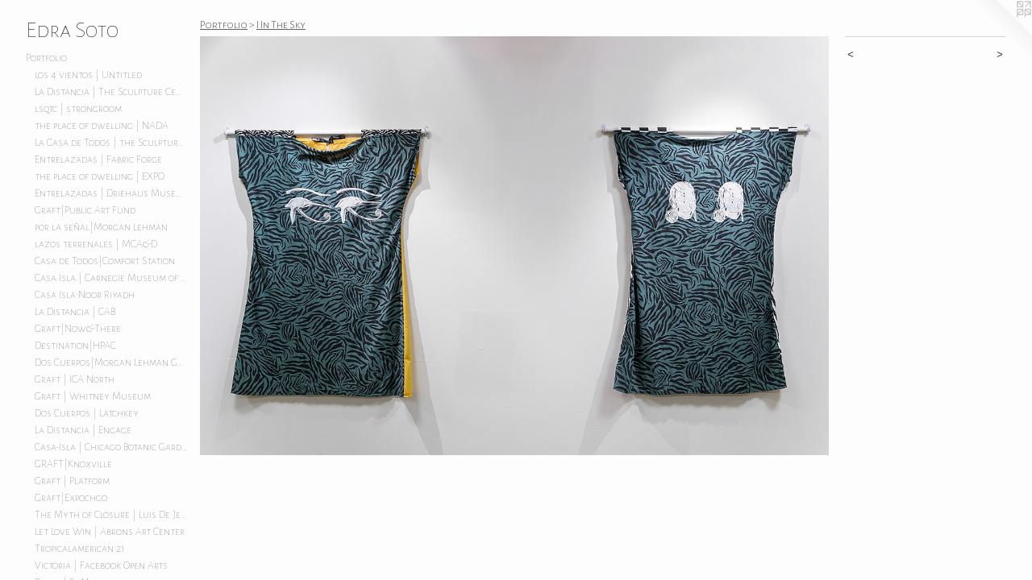

--- FILE ---
content_type: text/html;charset=utf-8
request_url: https://edrasoto.com/artwork/3967645.html
body_size: 5130
content:
<!doctype html><html class="no-js a-image mobile-title-align--center has-mobile-menu-icon--left p-artwork has-page-nav l-bricks mobile-menu-align--center "><head><meta charset="utf-8" /><meta content="IE=edge" http-equiv="X-UA-Compatible" /><meta http-equiv="X-OPP-Site-Id" content="59663" /><meta http-equiv="X-OPP-Revision" content="6086" /><meta http-equiv="X-OPP-Locke-Environment" content="production" /><meta http-equiv="X-OPP-Locke-Release" content="v0.0.141" /><title>Edra Soto</title><link rel="canonical" href="https://edrasoto.com/artwork/3967645.html" /><meta content="website" property="og:type" /><meta property="og:url" content="https://edrasoto.com/artwork/3967645.html" /><meta property="og:title" /><meta content="width=device-width, initial-scale=1" name="viewport" /><link type="text/css" rel="stylesheet" href="//cdnjs.cloudflare.com/ajax/libs/normalize/3.0.2/normalize.min.css" /><link type="text/css" rel="stylesheet" media="only all" href="//maxcdn.bootstrapcdn.com/font-awesome/4.3.0/css/font-awesome.min.css" /><link type="text/css" rel="stylesheet" media="not all and (min-device-width: 600px) and (min-device-height: 600px)" href="/release/locke/production/v0.0.141/css/small.css" /><link type="text/css" rel="stylesheet" media="only all and (min-device-width: 600px) and (min-device-height: 600px)" href="/release/locke/production/v0.0.141/css/large-bricks.css" /><link type="text/css" rel="stylesheet" media="not all and (min-device-width: 600px) and (min-device-height: 600px)" href="/r17687096950000006086/css/small-site.css" /><link type="text/css" rel="stylesheet" media="only all and (min-device-width: 600px) and (min-device-height: 600px)" href="/r17687096950000006086/css/large-site.css" /><link type="text/css" rel="stylesheet" media="only all and (min-device-width: 600px) and (min-device-height: 600px)" href="//fonts.googleapis.com/css?family=Alegreya+Sans+SC:100" /><link type="text/css" rel="stylesheet" media="only all and (min-device-width: 600px) and (min-device-height: 600px)" href="//fonts.googleapis.com/css?family=Alegreya+Sans+SC:300" /><link type="text/css" rel="stylesheet" media="not all and (min-device-width: 600px) and (min-device-height: 600px)" href="//fonts.googleapis.com/css?family=Alegreya+Sans+SC:100&amp;text=MENUHomePrtfliwsDFRuLnkCacd%20S" /><script>window.OPP = window.OPP || {};
OPP.modernMQ = 'only all';
OPP.smallMQ = 'not all and (min-device-width: 600px) and (min-device-height: 600px)';
OPP.largeMQ = 'only all and (min-device-width: 600px) and (min-device-height: 600px)';
OPP.downURI = '/x/6/6/3/59663/.down';
OPP.gracePeriodURI = '/x/6/6/3/59663/.grace_period';
OPP.imgL = function (img) {
  !window.lazySizes && img.onerror();
};
OPP.imgE = function (img) {
  img.onerror = img.onload = null;
  img.src = img.getAttribute('data-src');
  //img.srcset = img.getAttribute('data-srcset');
};</script><script src="/release/locke/production/v0.0.141/js/modernizr.js"></script><script src="/release/locke/production/v0.0.141/js/masonry.js"></script><script src="/release/locke/production/v0.0.141/js/respimage.js"></script><script src="/release/locke/production/v0.0.141/js/ls.aspectratio.js"></script><script src="/release/locke/production/v0.0.141/js/lazysizes.js"></script><script src="/release/locke/production/v0.0.141/js/large.js"></script><script src="/release/locke/production/v0.0.141/js/hammer.js"></script><script>if (!Modernizr.mq('only all')) { document.write('<link type="text/css" rel="stylesheet" href="/release/locke/production/v0.0.141/css/minimal.css">') }</script><style>.media-max-width {
  display: block;
}

@media (min-height: 1101px) {

  .media-max-width {
    max-width: 1404.0px;
  }

}

@media (max-height: 1101px) {

  .media-max-width {
    max-width: 127.5vh;
  }

}</style></head><body><header id="header"><a class=" site-title" href="/home.html"><span class=" site-title-text u-break-word">Edra Soto</span><div class=" site-title-media"></div></a><a id="mobile-menu-icon" class="mobile-menu-icon hidden--no-js hidden--large"><svg viewBox="0 0 21 17" width="21" height="17" fill="currentColor"><rect x="0" y="0" width="21" height="3" rx="0"></rect><rect x="0" y="7" width="21" height="3" rx="0"></rect><rect x="0" y="14" width="21" height="3" rx="0"></rect></svg></a></header><nav class=" hidden--large"><ul class=" site-nav"><li class="nav-item nav-home "><a class="nav-link " href="/home.html">Home</a></li><li class="nav-item expanded nav-museum "><a class="nav-link " href="/section/430726.html">Portfolio</a><ul><li class="nav-gallery nav-item expanded "><a class="nav-link " href="/section/545265-los%204%20vientos%20%7c%20Untitled.html">los 4 vientos | Untitled</a></li><li class="nav-gallery nav-item expanded "><a class="nav-link " href="/section/544734-La%20Distancia%20%7c%20Sculpture%20Center%20.html">La Distancia | The Sculpture Center </a></li><li class="nav-gallery nav-item expanded "><a class="nav-link " href="/section/542148-lsgtc%20%7c%20strongroom.html">lsqtc | strongroom</a></li><li class="nav-gallery nav-item expanded "><a class="nav-link " href="/section/540028-the%20place%20of%20dwelling%20%7c%20NADA.html">the place of dwelling | NADA</a></li><li class="nav-gallery nav-item expanded "><a class="nav-link " href="/section/539866-La%20Casa%20de%20Todos%20%7c%20the%20Sculpture%20Center.html">La Casa de Todos | the Sculpture Center</a></li><li class="nav-gallery nav-item expanded "><a class="nav-link " href="/section/541409-Entrelazadas%20%7c%20Fabric%20Forge.html">Entrelazadas | Fabric Forge</a></li><li class="nav-gallery nav-item expanded "><a class="nav-link " href="/section/539212-the%20place%20of%20dwelling%20%7c%20EXPO.html">the place of dwelling | EXPO</a></li><li class="nav-gallery nav-item expanded "><a class="nav-link " href="/section/537188-Entrelazadas%20%7c%20Driehaus%20Museum.html">Entrelazadas | Driehaus Museum</a></li><li class="nav-gallery nav-item expanded "><a class="nav-link " href="/section/532882-Graft%7cPublic%20Art%20Fund.html">Graft|Public Art Fund</a></li><li class="nav-gallery nav-item expanded "><a class="nav-link " href="/section/532881-por%20la%20se%c3%b1al%7cMorgan%20Lehman.html">por la señal|Morgan Lehman</a></li><li class="nav-gallery nav-item expanded "><a class="nav-link " href="/section/531784-lazos%20terrenales%20%7c%20MCA%26D.html">lazos terrenales | MCA&amp;D</a></li><li class="nav-gallery nav-item expanded "><a class="nav-link " href="/section/531181-Casa%20de%20Todos%7cComfort%20Station.html">Casa de Todos|Comfort Station</a></li><li class="nav-gallery nav-item expanded "><a class="nav-link " href="/section/537192-Casa%20Isla%20%7c%20Carnegie%20Museum%20of%20Art.html">Casa Isla | Carnegie Museum of Art</a></li><li class="nav-gallery nav-item expanded "><a class="nav-link " href="/section/526498-Casa%20Isla%3aNoor%20Riyadh.html">Casa Isla:Noor Riyadh</a></li><li class="nav-gallery nav-item expanded "><a class="nav-link " href="/section/525533-La%20Distancia%20%7c%20CAB.html">La Distancia | CAB</a></li><li class="nav-gallery nav-item expanded "><a class="nav-link " href="/section/524753-Graft%7cNow%26There.html">Graft|Now&amp;There</a></li><li class="nav-gallery nav-item expanded "><a class="nav-link " href="/section/521621-Destination%7cHPAC.html">Destination|HPAC</a></li><li class="nav-gallery nav-item expanded "><a class="nav-link " href="/section/521431-Dos%20Cuerpos%7cMorgan%20Lehman%20Gallery.html">Dos Cuerpos|Morgan Lehman Gallery</a></li><li class="nav-gallery nav-item expanded "><a class="nav-link " href="/section/520470-Graft%20%7c%20ICA%20North.html">Graft | ICA North</a></li><li class="nav-gallery nav-item expanded "><a class="nav-link " href="/section/517597-Graft%20%7c%20Whitney%20Museum.html">Graft | Whitney Museum</a></li><li class="nav-gallery nav-item expanded "><a class="nav-link " href="/section/517266-Dos%20Cuerpos%20%7c%20Latchkey.html">Dos Cuerpos | Latchkey</a></li><li class="nav-gallery nav-item expanded "><a class="nav-link " href="/section/517259-La%20Distancia%20%7c%20Engage.html">La Distancia | Engage </a></li><li class="nav-gallery nav-item expanded "><a class="nav-link " href="/section/513229-Casa-Isla%20%7c%20Chicago%20Botanic%20Garden.html">Casa-Isla | Chicago Botanic Garden</a></li><li class="nav-gallery nav-item expanded "><a class="nav-link " href="/section/512858-GRAFT%7cKnoxville.html">GRAFT|Knoxville</a></li><li class="nav-gallery nav-item expanded "><a class="nav-link " href="/section/509512-Graft%20%7c%20Platform.html">Graft | Platform</a></li><li class="nav-gallery nav-item expanded "><a class="nav-link " href="/artwork/5041586.html">Graft|Expochgo</a></li><li class="nav-gallery nav-item expanded "><a class="nav-link " href="/section/508515-The%20Myth%20of%20Closure%20%7c%20Luis%20De%20Jesus%20LA.html">The Myth of Closure | Luis De Jesus LA</a></li><li class="nav-gallery nav-item expanded "><a class="nav-link " href="/section/505332-Let%20Love%20Win%20%7c%20Abrons%20Art%20Center.html">Let Love Win | Abrons Art Center</a></li><li class="nav-gallery nav-item expanded "><a class="nav-link " href="/section/505198-Tropicalamerican%2021.html">Tropicalamerican 21</a></li><li class="nav-gallery nav-item expanded "><a class="nav-link " href="/section/504977-Victoria%20%7c%20Facebook%20Open%20Arts.html">Victoria | Facebook Open Arts</a></li><li class="nav-gallery nav-item expanded "><a class="nav-link " href="/section/503290-Graft%20%7c%20El%20Museo.html">Graft | El Museo</a></li><li class="nav-gallery nav-item expanded "><a class="nav-link " href="/section/503283-Casas-Islas%20Houses-Islands%20%7c%20Morgan%20Lehman%20Gallery.html">Casas-Islas Houses-Islands | Morgan Lehman Gallery</a></li><li class="nav-gallery nav-item expanded "><a class="nav-link " href="/section/500687-Happy%20Hour%2c%20La%20Hora%20Feliz%20%7c%20Chuquimarca.html">Happy Hour, La Hora Feliz | Chuquimarca</a></li><li class="nav-gallery nav-item expanded "><a class="nav-link " href="/section/500686-Let%20Love%20Win%20%7c%20Luis%20De%20Jesus%20LA.html">Let Love Win | Luis De Jesus LA</a></li><li class="nav-gallery nav-item expanded "><a class="nav-link " href="/section/495409-GRAFT%20%7c%20MoCP.html">GRAFT | MoCP</a></li><li class="nav-gallery nav-item expanded "><a class="nav-link " href="/section/489908-Open%2024%20Hours%20%7c%20The%20Momentary.html">Open 24 Hours | The Momentary</a></li><li class="nav-gallery nav-item expanded "><a class="nav-link " href="/section/490449-Open%2024%20Hours%20%7c%20Northland.html">Open 24 Hours | Northland</a></li><li class="nav-gallery nav-item expanded "><a class="nav-link " href="/section/484676-Screenhouse%20%7c%20Millennium%20Park.html">Screenhouse | Millennium Park</a></li><li class="nav-gallery nav-item expanded "><a class="nav-link " href="/section/490121-Manual%20GRAFT%20%7c%20Mouraria.html">Manual GRAFT | Mouraria</a></li><li class="nav-gallery nav-item expanded "><a class="nav-link " href="/section/490124-Happy%20Hour%20%7c%20Casa%20Rosada.html">Happy Hour | Casa Rosada</a></li><li class="nav-gallery nav-item expanded "><a class="nav-link " href="/section/482154-GRAFT%20%7c%20Smart%20Museum.html">GRAFT | Smart Museum</a></li><li class="nav-gallery nav-item expanded "><a class="nav-link " href="/section/489418-Open%2024%20Hours%20%7c%20LFG.html">Open 24 Hours | LFG</a></li><li class="nav-gallery nav-item expanded "><a class="nav-link " href="/section/476999-GRAFT%20%7c%20Chicago%20Cultural%20Center.html">GRAFT | Chicago Cultural Center</a></li><li class="nav-gallery nav-item expanded "><a class="nav-link " href="/section/475267-GRAFT%20%7c%20Untitled%20Miami%20Beach.html">GRAFT | Untitled Miami Beach</a></li><li class="nav-gallery nav-item expanded "><a class="nav-link " href="/section/475252-Open%2024%20Hours%20%7c%20CAA%20.html">Open 24 Hours | CAA </a></li><li class="nav-gallery nav-item expanded "><a class="nav-link " href="/section/471870-Dedicated%20Consumers%20%7c%20Art%20OMI.html">Dedicated Consumers | Art OMI</a></li><li class="nav-gallery nav-item expanded "><a class="nav-link " href="/section/464743-Open%2024%20Hours%20%2f%20Home.html">Open 24 Hours / Home</a></li><li class="nav-gallery nav-item expanded "><a class="nav-link " href="/section/478039-GRAFT%20%2f%20Home%20%7c%20Poetry%20Foundation.html">GRAFT / Home | Poetry Foundation</a></li><li class="nav-gallery nav-item expanded "><a class="nav-link " href="/section/460805-Open%2024%20Hours%20%7c%20The%20Commons.html">Open 24 Hours | The Commons</a></li><li class="nav-gallery nav-item expanded "><a class="nav-link " href="/section/460834-Open%2024%20Hours%20%7c%20Headlands.html">Open 24 Hours | Headlands</a></li><li class="nav-gallery nav-item expanded "><a class="nav-link " href="/section/453929-Open%2024%20Hours.html">Open 24 Hours</a></li><li class="nav-gallery nav-item expanded "><a class="nav-link " href="/section/452049-Screenhouse%20%7c%20The%20Arts%20Club%20of%20Chicago.html">Screenhouse | The Arts Club of Chicago</a></li><li class="nav-gallery nav-item expanded "><a class="nav-link " href="/section/452046-Muralla%20Alta%20%2f%20High%20Wall.html">Muralla Alta / High Wall</a></li><li class="nav-gallery nav-item expanded "><a class="nav-link " href="/section/432661-Graft.html">Graft</a></li><li class="nav-gallery nav-item expanded "><a class="nav-link " href="/section/439049-Manual%20GRAFT.html">Manual GRAFT</a></li><li class="nav-gallery nav-item expanded "><a class="nav-link " href="/section/433447-Relocating%20Techniques.html">Relocating Techniques</a></li><li class="nav-gallery nav-item expanded "><a class="nav-link " href="/section/439045-It%e2%80%99s%20Been%20a%20Very%20Good%20Year%20II.html">It’s Been a Very Good Year II</a></li><li class="nav-gallery nav-item expanded "><a class="nav-link " href="/section/437463-It%27s%20Been%20A%20Very%20Good%20Year.html">It's Been A Very Good Year</a></li><li class="nav-gallery nav-item expanded "><a class="selected nav-link " href="/section/432744-I%20In%20The%20Sky.html">I In The Sky</a></li><li class="nav-gallery nav-item expanded "><a class="nav-link " href="/section/432664-Dominodomino.html">Dominodomino</a></li><li class="nav-gallery nav-item expanded "><a class="nav-link " href="/section/432917-Tropicalamerican%20IV.html">Tropicalamerican IV</a></li><li class="nav-gallery nav-item expanded "><a class="nav-link " href="/section/432727-Tropicalamerican%20III.html">Tropicalamerican III</a></li><li class="nav-gallery nav-item expanded "><a class="nav-link " href="/section/432679-Tropicalamerican%20II.html">Tropicalamerican II</a></li><li class="nav-gallery nav-item expanded "><a class="nav-link " href="/section/432672-Tropicalamerican%20.html">Tropicalamerican </a></li><li class="nav-gallery nav-item expanded "><a class="nav-link " href="/section/432662-Say%20Everything.html">Say Everything</a></li><li class="nav-gallery nav-item expanded "><a class="nav-link " href="/section/432660-Figures.html">Figures</a></li><li class="nav-gallery nav-item expanded "><a class="nav-link " href="/section/432622-The%20Wedding%20Cake%20Project.html">The Wedding Cake Project</a></li><li class="nav-gallery nav-item expanded "><a class="nav-link " href="/section/432592-Homily.html">Homily</a></li><li class="nav-gallery nav-item expanded "><a class="nav-link " href="/section/432562-The%20Chacon-Soto%20Show.html">The Chacon-Soto Show</a></li><li class="nav-gallery nav-item expanded "><a class="nav-link " href="/section/432560-Forever%20%7c%20Roots%20%26%20Culture.html">Forever | Roots &amp; Culture</a></li><li class="nav-gallery nav-item expanded "><a class="nav-link " href="/section/432477-Greatest%20Companions.html">Greatest Companions</a></li><li class="nav-gallery nav-item expanded "><a class="nav-link " href="/section/432476-Perpetual%20Route%20.html">Perpetual Route</a></li><li class="nav-gallery nav-item expanded "><a class="nav-link " href="/section/432475-Sounds%20of%20Approval.html">Sounds of Approval</a></li><li class="nav-gallery nav-item expanded "><a class="nav-link " href="/section/432473-Familiar%20Portraits.html">Familiar Portraits</a></li><li class="nav-gallery nav-item expanded "><a class="nav-link " href="/section/432472-Welcoming%20Committee.html">Welcoming Committee</a></li><li class="nav-gallery nav-item expanded "><a class="nav-link " href="/section/432474-Memorial.html">Memorial</a></li><li class="nav-gallery nav-item expanded "><a class="nav-link " href="/section/432464-A%20Year%20In%20Review%20%7c%20Gallery%20400.html">A Year In Review | Gallery 400</a></li><li class="nav-gallery nav-item expanded "><a class="nav-link " href="/section/432456-Rhythm%20Nation%20%7c%20Museo%20de%20Arte%20de%20Puerto%20Rico.html">Rhythm Nation | Museo de Arte de Puerto Rico</a></li><li class="nav-gallery nav-item expanded "><a class="nav-link " href="/section/432455-One%20Vision.html">One Vision</a></li></ul></li><li class="nav-news nav-item "><a class="nav-link " href="/news.html">News</a></li><li class="nav-flex1 nav-item "><a class="nav-link " href="/page/1-Press.html">Press</a></li><li class="nav-pdf-links nav-item "><a class="nav-link " href="/pdfs.html">PDFs</a></li><li class="nav-item nav-pdf1 "><a target="_blank" class="nav-link " href="//img-cache.oppcdn.com/fixed/59663/assets/31zVAovEXNFAztlu.pdf">Resume</a></li><li class="nav-links nav-item "><a class="nav-link " href="/links.html">Links</a></li><li class="nav-item nav-contact "><a class="nav-link " href="/contact.html">Contact</a></li></ul></nav><div class=" content"><nav class=" hidden--small" id="nav"><header><a class=" site-title" href="/home.html"><span class=" site-title-text u-break-word">Edra Soto</span><div class=" site-title-media"></div></a></header><ul class=" site-nav"><li class="nav-item nav-home "><a class="nav-link " href="/home.html">Home</a></li><li class="nav-item expanded nav-museum "><a class="nav-link " href="/section/430726.html">Portfolio</a><ul><li class="nav-gallery nav-item expanded "><a class="nav-link " href="/section/545265-los%204%20vientos%20%7c%20Untitled.html">los 4 vientos | Untitled</a></li><li class="nav-gallery nav-item expanded "><a class="nav-link " href="/section/544734-La%20Distancia%20%7c%20Sculpture%20Center%20.html">La Distancia | The Sculpture Center </a></li><li class="nav-gallery nav-item expanded "><a class="nav-link " href="/section/542148-lsgtc%20%7c%20strongroom.html">lsqtc | strongroom</a></li><li class="nav-gallery nav-item expanded "><a class="nav-link " href="/section/540028-the%20place%20of%20dwelling%20%7c%20NADA.html">the place of dwelling | NADA</a></li><li class="nav-gallery nav-item expanded "><a class="nav-link " href="/section/539866-La%20Casa%20de%20Todos%20%7c%20the%20Sculpture%20Center.html">La Casa de Todos | the Sculpture Center</a></li><li class="nav-gallery nav-item expanded "><a class="nav-link " href="/section/541409-Entrelazadas%20%7c%20Fabric%20Forge.html">Entrelazadas | Fabric Forge</a></li><li class="nav-gallery nav-item expanded "><a class="nav-link " href="/section/539212-the%20place%20of%20dwelling%20%7c%20EXPO.html">the place of dwelling | EXPO</a></li><li class="nav-gallery nav-item expanded "><a class="nav-link " href="/section/537188-Entrelazadas%20%7c%20Driehaus%20Museum.html">Entrelazadas | Driehaus Museum</a></li><li class="nav-gallery nav-item expanded "><a class="nav-link " href="/section/532882-Graft%7cPublic%20Art%20Fund.html">Graft|Public Art Fund</a></li><li class="nav-gallery nav-item expanded "><a class="nav-link " href="/section/532881-por%20la%20se%c3%b1al%7cMorgan%20Lehman.html">por la señal|Morgan Lehman</a></li><li class="nav-gallery nav-item expanded "><a class="nav-link " href="/section/531784-lazos%20terrenales%20%7c%20MCA%26D.html">lazos terrenales | MCA&amp;D</a></li><li class="nav-gallery nav-item expanded "><a class="nav-link " href="/section/531181-Casa%20de%20Todos%7cComfort%20Station.html">Casa de Todos|Comfort Station</a></li><li class="nav-gallery nav-item expanded "><a class="nav-link " href="/section/537192-Casa%20Isla%20%7c%20Carnegie%20Museum%20of%20Art.html">Casa Isla | Carnegie Museum of Art</a></li><li class="nav-gallery nav-item expanded "><a class="nav-link " href="/section/526498-Casa%20Isla%3aNoor%20Riyadh.html">Casa Isla:Noor Riyadh</a></li><li class="nav-gallery nav-item expanded "><a class="nav-link " href="/section/525533-La%20Distancia%20%7c%20CAB.html">La Distancia | CAB</a></li><li class="nav-gallery nav-item expanded "><a class="nav-link " href="/section/524753-Graft%7cNow%26There.html">Graft|Now&amp;There</a></li><li class="nav-gallery nav-item expanded "><a class="nav-link " href="/section/521621-Destination%7cHPAC.html">Destination|HPAC</a></li><li class="nav-gallery nav-item expanded "><a class="nav-link " href="/section/521431-Dos%20Cuerpos%7cMorgan%20Lehman%20Gallery.html">Dos Cuerpos|Morgan Lehman Gallery</a></li><li class="nav-gallery nav-item expanded "><a class="nav-link " href="/section/520470-Graft%20%7c%20ICA%20North.html">Graft | ICA North</a></li><li class="nav-gallery nav-item expanded "><a class="nav-link " href="/section/517597-Graft%20%7c%20Whitney%20Museum.html">Graft | Whitney Museum</a></li><li class="nav-gallery nav-item expanded "><a class="nav-link " href="/section/517266-Dos%20Cuerpos%20%7c%20Latchkey.html">Dos Cuerpos | Latchkey</a></li><li class="nav-gallery nav-item expanded "><a class="nav-link " href="/section/517259-La%20Distancia%20%7c%20Engage.html">La Distancia | Engage </a></li><li class="nav-gallery nav-item expanded "><a class="nav-link " href="/section/513229-Casa-Isla%20%7c%20Chicago%20Botanic%20Garden.html">Casa-Isla | Chicago Botanic Garden</a></li><li class="nav-gallery nav-item expanded "><a class="nav-link " href="/section/512858-GRAFT%7cKnoxville.html">GRAFT|Knoxville</a></li><li class="nav-gallery nav-item expanded "><a class="nav-link " href="/section/509512-Graft%20%7c%20Platform.html">Graft | Platform</a></li><li class="nav-gallery nav-item expanded "><a class="nav-link " href="/artwork/5041586.html">Graft|Expochgo</a></li><li class="nav-gallery nav-item expanded "><a class="nav-link " href="/section/508515-The%20Myth%20of%20Closure%20%7c%20Luis%20De%20Jesus%20LA.html">The Myth of Closure | Luis De Jesus LA</a></li><li class="nav-gallery nav-item expanded "><a class="nav-link " href="/section/505332-Let%20Love%20Win%20%7c%20Abrons%20Art%20Center.html">Let Love Win | Abrons Art Center</a></li><li class="nav-gallery nav-item expanded "><a class="nav-link " href="/section/505198-Tropicalamerican%2021.html">Tropicalamerican 21</a></li><li class="nav-gallery nav-item expanded "><a class="nav-link " href="/section/504977-Victoria%20%7c%20Facebook%20Open%20Arts.html">Victoria | Facebook Open Arts</a></li><li class="nav-gallery nav-item expanded "><a class="nav-link " href="/section/503290-Graft%20%7c%20El%20Museo.html">Graft | El Museo</a></li><li class="nav-gallery nav-item expanded "><a class="nav-link " href="/section/503283-Casas-Islas%20Houses-Islands%20%7c%20Morgan%20Lehman%20Gallery.html">Casas-Islas Houses-Islands | Morgan Lehman Gallery</a></li><li class="nav-gallery nav-item expanded "><a class="nav-link " href="/section/500687-Happy%20Hour%2c%20La%20Hora%20Feliz%20%7c%20Chuquimarca.html">Happy Hour, La Hora Feliz | Chuquimarca</a></li><li class="nav-gallery nav-item expanded "><a class="nav-link " href="/section/500686-Let%20Love%20Win%20%7c%20Luis%20De%20Jesus%20LA.html">Let Love Win | Luis De Jesus LA</a></li><li class="nav-gallery nav-item expanded "><a class="nav-link " href="/section/495409-GRAFT%20%7c%20MoCP.html">GRAFT | MoCP</a></li><li class="nav-gallery nav-item expanded "><a class="nav-link " href="/section/489908-Open%2024%20Hours%20%7c%20The%20Momentary.html">Open 24 Hours | The Momentary</a></li><li class="nav-gallery nav-item expanded "><a class="nav-link " href="/section/490449-Open%2024%20Hours%20%7c%20Northland.html">Open 24 Hours | Northland</a></li><li class="nav-gallery nav-item expanded "><a class="nav-link " href="/section/484676-Screenhouse%20%7c%20Millennium%20Park.html">Screenhouse | Millennium Park</a></li><li class="nav-gallery nav-item expanded "><a class="nav-link " href="/section/490121-Manual%20GRAFT%20%7c%20Mouraria.html">Manual GRAFT | Mouraria</a></li><li class="nav-gallery nav-item expanded "><a class="nav-link " href="/section/490124-Happy%20Hour%20%7c%20Casa%20Rosada.html">Happy Hour | Casa Rosada</a></li><li class="nav-gallery nav-item expanded "><a class="nav-link " href="/section/482154-GRAFT%20%7c%20Smart%20Museum.html">GRAFT | Smart Museum</a></li><li class="nav-gallery nav-item expanded "><a class="nav-link " href="/section/489418-Open%2024%20Hours%20%7c%20LFG.html">Open 24 Hours | LFG</a></li><li class="nav-gallery nav-item expanded "><a class="nav-link " href="/section/476999-GRAFT%20%7c%20Chicago%20Cultural%20Center.html">GRAFT | Chicago Cultural Center</a></li><li class="nav-gallery nav-item expanded "><a class="nav-link " href="/section/475267-GRAFT%20%7c%20Untitled%20Miami%20Beach.html">GRAFT | Untitled Miami Beach</a></li><li class="nav-gallery nav-item expanded "><a class="nav-link " href="/section/475252-Open%2024%20Hours%20%7c%20CAA%20.html">Open 24 Hours | CAA </a></li><li class="nav-gallery nav-item expanded "><a class="nav-link " href="/section/471870-Dedicated%20Consumers%20%7c%20Art%20OMI.html">Dedicated Consumers | Art OMI</a></li><li class="nav-gallery nav-item expanded "><a class="nav-link " href="/section/464743-Open%2024%20Hours%20%2f%20Home.html">Open 24 Hours / Home</a></li><li class="nav-gallery nav-item expanded "><a class="nav-link " href="/section/478039-GRAFT%20%2f%20Home%20%7c%20Poetry%20Foundation.html">GRAFT / Home | Poetry Foundation</a></li><li class="nav-gallery nav-item expanded "><a class="nav-link " href="/section/460805-Open%2024%20Hours%20%7c%20The%20Commons.html">Open 24 Hours | The Commons</a></li><li class="nav-gallery nav-item expanded "><a class="nav-link " href="/section/460834-Open%2024%20Hours%20%7c%20Headlands.html">Open 24 Hours | Headlands</a></li><li class="nav-gallery nav-item expanded "><a class="nav-link " href="/section/453929-Open%2024%20Hours.html">Open 24 Hours</a></li><li class="nav-gallery nav-item expanded "><a class="nav-link " href="/section/452049-Screenhouse%20%7c%20The%20Arts%20Club%20of%20Chicago.html">Screenhouse | The Arts Club of Chicago</a></li><li class="nav-gallery nav-item expanded "><a class="nav-link " href="/section/452046-Muralla%20Alta%20%2f%20High%20Wall.html">Muralla Alta / High Wall</a></li><li class="nav-gallery nav-item expanded "><a class="nav-link " href="/section/432661-Graft.html">Graft</a></li><li class="nav-gallery nav-item expanded "><a class="nav-link " href="/section/439049-Manual%20GRAFT.html">Manual GRAFT</a></li><li class="nav-gallery nav-item expanded "><a class="nav-link " href="/section/433447-Relocating%20Techniques.html">Relocating Techniques</a></li><li class="nav-gallery nav-item expanded "><a class="nav-link " href="/section/439045-It%e2%80%99s%20Been%20a%20Very%20Good%20Year%20II.html">It’s Been a Very Good Year II</a></li><li class="nav-gallery nav-item expanded "><a class="nav-link " href="/section/437463-It%27s%20Been%20A%20Very%20Good%20Year.html">It's Been A Very Good Year</a></li><li class="nav-gallery nav-item expanded "><a class="selected nav-link " href="/section/432744-I%20In%20The%20Sky.html">I In The Sky</a></li><li class="nav-gallery nav-item expanded "><a class="nav-link " href="/section/432664-Dominodomino.html">Dominodomino</a></li><li class="nav-gallery nav-item expanded "><a class="nav-link " href="/section/432917-Tropicalamerican%20IV.html">Tropicalamerican IV</a></li><li class="nav-gallery nav-item expanded "><a class="nav-link " href="/section/432727-Tropicalamerican%20III.html">Tropicalamerican III</a></li><li class="nav-gallery nav-item expanded "><a class="nav-link " href="/section/432679-Tropicalamerican%20II.html">Tropicalamerican II</a></li><li class="nav-gallery nav-item expanded "><a class="nav-link " href="/section/432672-Tropicalamerican%20.html">Tropicalamerican </a></li><li class="nav-gallery nav-item expanded "><a class="nav-link " href="/section/432662-Say%20Everything.html">Say Everything</a></li><li class="nav-gallery nav-item expanded "><a class="nav-link " href="/section/432660-Figures.html">Figures</a></li><li class="nav-gallery nav-item expanded "><a class="nav-link " href="/section/432622-The%20Wedding%20Cake%20Project.html">The Wedding Cake Project</a></li><li class="nav-gallery nav-item expanded "><a class="nav-link " href="/section/432592-Homily.html">Homily</a></li><li class="nav-gallery nav-item expanded "><a class="nav-link " href="/section/432562-The%20Chacon-Soto%20Show.html">The Chacon-Soto Show</a></li><li class="nav-gallery nav-item expanded "><a class="nav-link " href="/section/432560-Forever%20%7c%20Roots%20%26%20Culture.html">Forever | Roots &amp; Culture</a></li><li class="nav-gallery nav-item expanded "><a class="nav-link " href="/section/432477-Greatest%20Companions.html">Greatest Companions</a></li><li class="nav-gallery nav-item expanded "><a class="nav-link " href="/section/432476-Perpetual%20Route%20.html">Perpetual Route</a></li><li class="nav-gallery nav-item expanded "><a class="nav-link " href="/section/432475-Sounds%20of%20Approval.html">Sounds of Approval</a></li><li class="nav-gallery nav-item expanded "><a class="nav-link " href="/section/432473-Familiar%20Portraits.html">Familiar Portraits</a></li><li class="nav-gallery nav-item expanded "><a class="nav-link " href="/section/432472-Welcoming%20Committee.html">Welcoming Committee</a></li><li class="nav-gallery nav-item expanded "><a class="nav-link " href="/section/432474-Memorial.html">Memorial</a></li><li class="nav-gallery nav-item expanded "><a class="nav-link " href="/section/432464-A%20Year%20In%20Review%20%7c%20Gallery%20400.html">A Year In Review | Gallery 400</a></li><li class="nav-gallery nav-item expanded "><a class="nav-link " href="/section/432456-Rhythm%20Nation%20%7c%20Museo%20de%20Arte%20de%20Puerto%20Rico.html">Rhythm Nation | Museo de Arte de Puerto Rico</a></li><li class="nav-gallery nav-item expanded "><a class="nav-link " href="/section/432455-One%20Vision.html">One Vision</a></li></ul></li><li class="nav-news nav-item "><a class="nav-link " href="/news.html">News</a></li><li class="nav-flex1 nav-item "><a class="nav-link " href="/page/1-Press.html">Press</a></li><li class="nav-pdf-links nav-item "><a class="nav-link " href="/pdfs.html">PDFs</a></li><li class="nav-item nav-pdf1 "><a target="_blank" class="nav-link " href="//img-cache.oppcdn.com/fixed/59663/assets/31zVAovEXNFAztlu.pdf">Resume</a></li><li class="nav-links nav-item "><a class="nav-link " href="/links.html">Links</a></li><li class="nav-item nav-contact "><a class="nav-link " href="/contact.html">Contact</a></li></ul><footer><div class=" copyright">© Edra Soto</div><div class=" credit"><a href="http://otherpeoplespixels.com/ref/edrasoto.com" target="_blank">Website by OtherPeoplesPixels</a></div></footer></nav><main id="main"><a class=" logo hidden--small" href="http://otherpeoplespixels.com/ref/edrasoto.com" title="Website by OtherPeoplesPixels" target="_blank"></a><div class=" page clearfix media-max-width"><h1 class="parent-title title"><a href="/section/430726.html" class="root title-segment hidden--small">Portfolio</a><span class=" title-sep hidden--small"> &gt; </span><a class=" title-segment" href="/section/432744-I%20In%20The%20Sky.html">I In The Sky</a></h1><div class=" media-and-info"><div class=" page-media-wrapper media"><a class=" page-media" href="/artwork/3967646.html" id="media"><img data-aspectratio="1404/936" class="u-img " src="//img-cache.oppcdn.com/fixed/59663/assets/7WS1Qv_mqY3kpW6g.jpg" srcset="//img-cache.oppcdn.com/img/v1.0/s:59663/t:QkxBTksrVEVYVCtIRVJF/p:12/g:tl/o:2.5/a:50/q:90/1404x936-7WS1Qv_mqY3kpW6g.jpg/1404x936/c007dc05c000cb43c87fa9a79a728114.jpg 1404w,
//img-cache.oppcdn.com/img/v1.0/s:59663/t:QkxBTksrVEVYVCtIRVJF/p:12/g:tl/o:2.5/a:50/q:90/1640x830-7WS1Qv_mqY3kpW6g.jpg/1245x830/77eee9d2183a8aa91fecd7ebd9d14ea6.jpg 1245w,
//img-cache.oppcdn.com/img/v1.0/s:59663/t:QkxBTksrVEVYVCtIRVJF/p:12/g:tl/o:2.5/a:50/q:90/1400x720-7WS1Qv_mqY3kpW6g.jpg/1080x720/30d5aa4769e3030aee6b0057fe199051.jpg 1080w,
//img-cache.oppcdn.com/img/v1.0/s:59663/t:QkxBTksrVEVYVCtIRVJF/p:12/g:tl/o:2.5/a:50/q:90/984x4096-7WS1Qv_mqY3kpW6g.jpg/984x656/a02dc21e75aecbbec341ecf9e8f7bf20.jpg 984w,
//img-cache.oppcdn.com/img/v1.0/s:59663/t:QkxBTksrVEVYVCtIRVJF/p:12/g:tl/o:2.5/a:50/q:90/984x588-7WS1Qv_mqY3kpW6g.jpg/882x588/bca5119d55032508840d15a38227c98d.jpg 882w,
//img-cache.oppcdn.com/fixed/59663/assets/7WS1Qv_mqY3kpW6g.jpg 640w" sizes="(max-device-width: 599px) 100vw,
(max-device-height: 599px) 100vw,
(max-width: 640px) 640px,
(max-height: 426px) 640px,
(max-width: 882px) 882px,
(max-height: 588px) 882px,
(max-width: 984px) 984px,
(max-height: 656px) 984px,
(max-width: 1080px) 1080px,
(max-height: 720px) 1080px,
(max-width: 1245px) 1245px,
(max-height: 830px) 1245px,
1404px" /></a><a class=" zoom-corner" style="display: none" id="zoom-corner"><span class=" zoom-icon fa fa-search-plus"></span></a><div class="share-buttons a2a_kit social-icons hidden--small" data-a2a-url="https://edrasoto.com/artwork/3967645.html"></div></div><div class=" info border-color"><div class=" page-nav hidden--small border-color clearfix"><a class=" prev" id="artwork-prev" href="/artwork/3967799.html">&lt; <span class=" m-hover-show">previous</span></a> <a class=" next" id="artwork-next" href="/artwork/3967646.html"><span class=" m-hover-show">next</span> &gt;</a></div></div></div><div class="share-buttons a2a_kit social-icons hidden--large" data-a2a-url="https://edrasoto.com/artwork/3967645.html"></div></div></main></div><footer><div class=" copyright">© Edra Soto</div><div class=" credit"><a href="http://otherpeoplespixels.com/ref/edrasoto.com" target="_blank">Website by OtherPeoplesPixels</a></div></footer><div class=" modal zoom-modal" style="display: none" id="zoom-modal"><style>@media (min-aspect-ratio: 3/2) {

  .zoom-media {
    width: auto;
    max-height: 936px;
    height: 100%;
  }

}

@media (max-aspect-ratio: 3/2) {

  .zoom-media {
    height: auto;
    max-width: 1404px;
    width: 100%;
  }

}
@supports (object-fit: contain) {
  img.zoom-media {
    object-fit: contain;
    width: 100%;
    height: 100%;
    max-width: 1404px;
    max-height: 936px;
  }
}</style><div class=" zoom-media-wrapper"><img onerror="OPP.imgE(this);" onload="OPP.imgL(this);" data-src="//img-cache.oppcdn.com/fixed/59663/assets/7WS1Qv_mqY3kpW6g.jpg" data-srcset="//img-cache.oppcdn.com/img/v1.0/s:59663/t:QkxBTksrVEVYVCtIRVJF/p:12/g:tl/o:2.5/a:50/q:90/1404x936-7WS1Qv_mqY3kpW6g.jpg/1404x936/c007dc05c000cb43c87fa9a79a728114.jpg 1404w,
//img-cache.oppcdn.com/img/v1.0/s:59663/t:QkxBTksrVEVYVCtIRVJF/p:12/g:tl/o:2.5/a:50/q:90/1640x830-7WS1Qv_mqY3kpW6g.jpg/1245x830/77eee9d2183a8aa91fecd7ebd9d14ea6.jpg 1245w,
//img-cache.oppcdn.com/img/v1.0/s:59663/t:QkxBTksrVEVYVCtIRVJF/p:12/g:tl/o:2.5/a:50/q:90/1400x720-7WS1Qv_mqY3kpW6g.jpg/1080x720/30d5aa4769e3030aee6b0057fe199051.jpg 1080w,
//img-cache.oppcdn.com/img/v1.0/s:59663/t:QkxBTksrVEVYVCtIRVJF/p:12/g:tl/o:2.5/a:50/q:90/984x4096-7WS1Qv_mqY3kpW6g.jpg/984x656/a02dc21e75aecbbec341ecf9e8f7bf20.jpg 984w,
//img-cache.oppcdn.com/img/v1.0/s:59663/t:QkxBTksrVEVYVCtIRVJF/p:12/g:tl/o:2.5/a:50/q:90/984x588-7WS1Qv_mqY3kpW6g.jpg/882x588/bca5119d55032508840d15a38227c98d.jpg 882w,
//img-cache.oppcdn.com/fixed/59663/assets/7WS1Qv_mqY3kpW6g.jpg 640w" data-sizes="(max-device-width: 599px) 100vw,
(max-device-height: 599px) 100vw,
(max-width: 640px) 640px,
(max-height: 426px) 640px,
(max-width: 882px) 882px,
(max-height: 588px) 882px,
(max-width: 984px) 984px,
(max-height: 656px) 984px,
(max-width: 1080px) 1080px,
(max-height: 720px) 1080px,
(max-width: 1245px) 1245px,
(max-height: 830px) 1245px,
1404px" class="zoom-media lazyload hidden--no-js " /><noscript><img class="zoom-media " src="//img-cache.oppcdn.com/fixed/59663/assets/7WS1Qv_mqY3kpW6g.jpg" /></noscript></div></div><div class=" offline"></div><script src="/release/locke/production/v0.0.141/js/small.js"></script><script src="/release/locke/production/v0.0.141/js/artwork.js"></script><script>window.oppa=window.oppa||function(){(oppa.q=oppa.q||[]).push(arguments)};oppa('config','pathname','production/v0.0.141/59663');oppa('set','g','true');oppa('set','l','bricks');oppa('set','p','artwork');oppa('set','a','image');oppa('rect','m','media','main');oppa('send');</script><script async="" src="/release/locke/production/v0.0.141/js/analytics.js"></script><script src="https://otherpeoplespixels.com/static/enable-preview.js"></script></body></html>

--- FILE ---
content_type: text/css;charset=utf-8
request_url: https://edrasoto.com/r17687096950000006086/css/small-site.css
body_size: 367
content:
body {
  background-color: #FDFDFD;
  font-weight: normal;
  font-style: normal;
  font-family: "Arial", "Helvetica", sans-serif;
}

body {
  color: #423b34;
}

main a {
  color: #e7e3df;
}

main a:hover {
  text-decoration: underline;
  color: #d1cac2;
}

main a:visited {
  color: #d1cac2;
}

.site-title, .mobile-menu-icon {
  color: #050b08;
}

.site-nav, .mobile-menu-link, nav:before, nav:after {
  color: #636363;
}

.site-nav a {
  color: #636363;
}

.site-nav a:hover {
  text-decoration: none;
  color: #7d7d7d;
}

.site-nav a:visited {
  color: #636363;
}

.site-nav a.selected {
  color: #7d7d7d;
}

.site-nav:hover a.selected {
  color: #636363;
}

footer {
  color: #f9f7f5;
}

footer a {
  color: #e7e3df;
}

footer a:hover {
  text-decoration: underline;
  color: #d1cac2;
}

footer a:visited {
  color: #d1cac2;
}

.title, .news-item-title, .flex-page-title {
  color: #636363;
}

.title a {
  color: #636363;
}

.title a:hover {
  text-decoration: none;
  color: #7d7d7d;
}

.title a:visited {
  color: #636363;
}

.hr, .hr-before:before, .hr-after:after, .hr-before--small:before, .hr-before--large:before, .hr-after--small:after, .hr-after--large:after {
  border-top-color: #aca196;
}

.button {
  background: #e7e3df;
  color: #FDFDFD;
}

.social-icon {
  background-color: #423b34;
  color: #FDFDFD;
}

.welcome-modal {
  background-color: #ffffff;
}

.site-title {
  font-family: "Alegreya Sans SC", sans-serif;
  font-style: normal;
  font-weight: 100;
}

nav {
  font-family: "Alegreya Sans SC", sans-serif;
  font-style: normal;
  font-weight: 100;
}

.wordy {
  text-align: left;
}

.site-title {
  font-size: 2.3125rem;
}

footer .credit a {
  color: #423b34;
}